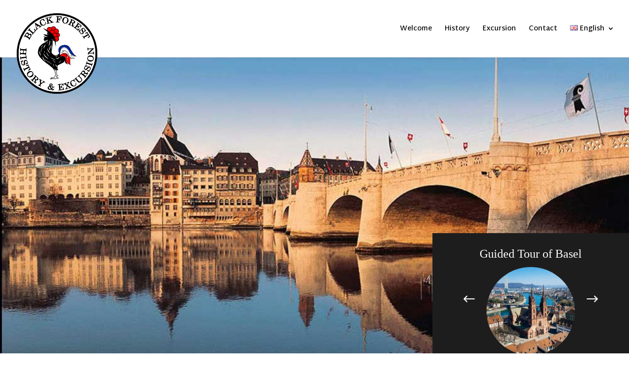

--- FILE ---
content_type: text/html; charset=UTF-8
request_url: https://blackforesthistory.de/en/stadtfuehrung-basel-en
body_size: 13127
content:
<!DOCTYPE html>
<html lang="en-GB">
<head>
	<meta charset="UTF-8" />
<meta http-equiv="X-UA-Compatible" content="IE=edge">
	<link rel="pingback" href="https://blackforesthistory.de/xmlrpc.php" />

	<script type="text/javascript">
		document.documentElement.className = 'js';
	</script>

	<script>var et_site_url='https://blackforesthistory.de';var et_post_id='266402';function et_core_page_resource_fallback(a,b){"undefined"===typeof b&&(b=a.sheet.cssRules&&0===a.sheet.cssRules.length);b&&(a.onerror=null,a.onload=null,a.href?a.href=et_site_url+"/?et_core_page_resource="+a.id+et_post_id:a.src&&(a.src=et_site_url+"/?et_core_page_resource="+a.id+et_post_id))}
</script><title>Stadtführung Basel EN | Black Forest</title>
<link rel='dns-prefetch' href='//cdn.jsdelivr.net' />
<link rel='dns-prefetch' href='//fonts.googleapis.com' />
<link rel='dns-prefetch' href='//s.w.org' />
<link rel="alternate" type="application/rss+xml" title="Black Forest &raquo; Feed" href="https://blackforesthistory.de/en/feed" />
<link rel="alternate" type="application/rss+xml" title="Black Forest &raquo; Comments Feed" href="https://blackforesthistory.de/en/comments/feed" />
		<script type="text/javascript">
			window._wpemojiSettings = {"baseUrl":"https:\/\/s.w.org\/images\/core\/emoji\/12.0.0-1\/72x72\/","ext":".png","svgUrl":"https:\/\/s.w.org\/images\/core\/emoji\/12.0.0-1\/svg\/","svgExt":".svg","source":{"concatemoji":"https:\/\/blackforesthistory.de\/wp-includes\/js\/wp-emoji-release.min.js?ver=5.2.23"}};
			!function(e,a,t){var n,r,o,i=a.createElement("canvas"),p=i.getContext&&i.getContext("2d");function s(e,t){var a=String.fromCharCode;p.clearRect(0,0,i.width,i.height),p.fillText(a.apply(this,e),0,0);e=i.toDataURL();return p.clearRect(0,0,i.width,i.height),p.fillText(a.apply(this,t),0,0),e===i.toDataURL()}function c(e){var t=a.createElement("script");t.src=e,t.defer=t.type="text/javascript",a.getElementsByTagName("head")[0].appendChild(t)}for(o=Array("flag","emoji"),t.supports={everything:!0,everythingExceptFlag:!0},r=0;r<o.length;r++)t.supports[o[r]]=function(e){if(!p||!p.fillText)return!1;switch(p.textBaseline="top",p.font="600 32px Arial",e){case"flag":return s([55356,56826,55356,56819],[55356,56826,8203,55356,56819])?!1:!s([55356,57332,56128,56423,56128,56418,56128,56421,56128,56430,56128,56423,56128,56447],[55356,57332,8203,56128,56423,8203,56128,56418,8203,56128,56421,8203,56128,56430,8203,56128,56423,8203,56128,56447]);case"emoji":return!s([55357,56424,55356,57342,8205,55358,56605,8205,55357,56424,55356,57340],[55357,56424,55356,57342,8203,55358,56605,8203,55357,56424,55356,57340])}return!1}(o[r]),t.supports.everything=t.supports.everything&&t.supports[o[r]],"flag"!==o[r]&&(t.supports.everythingExceptFlag=t.supports.everythingExceptFlag&&t.supports[o[r]]);t.supports.everythingExceptFlag=t.supports.everythingExceptFlag&&!t.supports.flag,t.DOMReady=!1,t.readyCallback=function(){t.DOMReady=!0},t.supports.everything||(n=function(){t.readyCallback()},a.addEventListener?(a.addEventListener("DOMContentLoaded",n,!1),e.addEventListener("load",n,!1)):(e.attachEvent("onload",n),a.attachEvent("onreadystatechange",function(){"complete"===a.readyState&&t.readyCallback()})),(n=t.source||{}).concatemoji?c(n.concatemoji):n.wpemoji&&n.twemoji&&(c(n.twemoji),c(n.wpemoji)))}(window,document,window._wpemojiSettings);
		</script>
		<meta content="Divi v.4.4.1" name="generator"/><style type="text/css">
img.wp-smiley,
img.emoji {
	display: inline !important;
	border: none !important;
	box-shadow: none !important;
	height: 1em !important;
	width: 1em !important;
	margin: 0 .07em !important;
	vertical-align: -0.1em !important;
	background: none !important;
	padding: 0 !important;
}
</style>
	<link rel='stylesheet' id='ddp-admin-css-vb-css'  href='https://blackforesthistory.de/wp-content/plugins/ddpro/css/ddp-admin-vb.css?ver=4.3.5' type='text/css' media='all' />
<link rel='stylesheet' id='wp-block-library-css'  href='https://blackforesthistory.de/wp-includes/css/dist/block-library/style.min.css?ver=5.2.23' type='text/css' media='all' />
<link rel='stylesheet' id='divi-fonts-css'  href='https://fonts.googleapis.com/css?family=Open+Sans:300italic,400italic,600italic,700italic,800italic,400,300,600,700,800&#038;subset=latin,latin-ext' type='text/css' media='all' />
<link rel='stylesheet' id='divi-style-css'  href='https://blackforesthistory.de/wp-content/plugins/divi-switch/includes/output/divi-style.css.php?ver=1729795841' type='text/css' media='all' />
<link rel='stylesheet' id='et-builder-googlefonts-cached-css'  href='https://fonts.googleapis.com/css?family=Martel+Sans%3A200%2C300%2Cregular%2C600%2C700%2C800%2C900%7CRoboto%3A100%2C100italic%2C300%2C300italic%2Cregular%2Citalic%2C500%2C500italic%2C700%2C700italic%2C900%2C900italic%7CPoppins%3A100%2C100italic%2C200%2C200italic%2C300%2C300italic%2Cregular%2Citalic%2C500%2C500italic%2C600%2C600italic%2C700%2C700italic%2C800%2C800italic%2C900%2C900italic&#038;ver=5.2.23#038;subset=latin,latin-ext' type='text/css' media='all' />
<link rel='stylesheet' id='dashicons-css'  href='https://blackforesthistory.de/wp-includes/css/dashicons.min.css?ver=5.2.23' type='text/css' media='all' />
<link rel='stylesheet' id='agsdcm-css'  href='https://blackforesthistory.de/wp-content/plugins/ds-divi-extras/css/divi.css?ver=1.0.6' type='text/css' media='all' />
<!--n2css--><script type='text/javascript' src='https://blackforesthistory.de/wp-includes/js/jquery/jquery.js?ver=1.12.4-wp'></script>
<script type='text/javascript' src='https://blackforesthistory.de/wp-includes/js/jquery/jquery-migrate.min.js?ver=1.4.1'></script>
<script type='text/javascript' src='https://blackforesthistory.de/wp-content/plugins/1and1-wordpress-assistant/js/cookies.js?ver=5.2.23'></script>
<script type='text/javascript' src='//cdn.jsdelivr.net/npm/es6-promise@4/dist/es6-promise.auto.min.js?ver=5.2.23'></script>
<script type='text/javascript'>
/* <![CDATA[ */
var et_core_api_spam_recaptcha = {"site_key":"","page_action":{"action":"stadtfuehrung_basel_en"}};
/* ]]> */
</script>
<script type='text/javascript' src='https://blackforesthistory.de/wp-content/themes/Divi/core/admin/js/recaptcha.js?ver=5.2.23'></script>
<script type='text/javascript' src='https://blackforesthistory.de/wp-content/plugins/divi-switch/includes/output/script.js?ver=1729791713'></script>
<script type='text/javascript'>
/* <![CDATA[ */
var EXTRA = {"ajaxurl":"https:\/\/blackforesthistory.de\/wp-admin\/admin-ajax.php","blog_feed_nonce":"2bc08ab327"};
/* ]]> */
</script>
<script type='text/javascript' src='https://blackforesthistory.de/wp-content/plugins/ds-divi-extras/js/extra.js?ver=1.0.6'></script>
<script type='text/javascript' src='https://blackforesthistory.de/wp-content/plugins/ds-divi-extras/js/imagesloaded.js?ver=1.0.6'></script>
<link rel='https://api.w.org/' href='https://blackforesthistory.de/wp-json/' />
<link rel="EditURI" type="application/rsd+xml" title="RSD" href="https://blackforesthistory.de/xmlrpc.php?rsd" />
<link rel="wlwmanifest" type="application/wlwmanifest+xml" href="https://blackforesthistory.de/wp-includes/wlwmanifest.xml" /> 
<meta name="generator" content="WordPress 5.2.23" />
<link rel="canonical" href="https://blackforesthistory.de/en/stadtfuehrung-basel-en" />
<link rel='shortlink' href='https://blackforesthistory.de/?p=266402' />
<link rel="alternate" type="application/json+oembed" href="https://blackforesthistory.de/wp-json/oembed/1.0/embed?url=https%3A%2F%2Fblackforesthistory.de%2Fen%2Fstadtfuehrung-basel-en" />
<link rel="alternate" type="text/xml+oembed" href="https://blackforesthistory.de/wp-json/oembed/1.0/embed?url=https%3A%2F%2Fblackforesthistory.de%2Fen%2Fstadtfuehrung-basel-en&#038;format=xml" />
<style>
       body.wp-admin .et-fb-main-settings--load_layout .et-pb-options-tabs-links li.et-pb-new-module, body.wp-admin .et-fb-main-settings--load_layout div.et-pb-all-modules-tab{display:none !important;}
       body.wp-admin .et-fb-main-settings--load_layout div.et-pb-all-modules-tab {opacity: 0 !important;}
       .et-fb-main-settings--load_layout li.et-fb-settings-options_tab_modules_all {display:none !important;}
      </style><script>jQuery(document).ready(function($) {
        $(document).on('mouseup', '.et-pb-layout-buttons-load', function() {
            $('div.et-pb-all-modules-tab').attr('style', 'display:none !important; opacity: 0;');
                   setTimeout(function() {
                    var tabbar = $('.et-pb-saved-modules-switcher');
                        if (tabbar.length) {
                            $('li.et-pb-new-module').remove();
                            setInterval(function(){
                                if(!$('li[data-open_tab=et-pb-existing_pages-tab]').hasClass('et-pb-options-tabs-links-active')) {
                                    $('li[data-open_tab=et-pb-saved-modules-tab] a').click();

                                    setTimeout(function() {
                                   $('div.et-pb-all-modules-tab').attr('style', 'display:block !important; opacity: 1 !important;');
                                    }, 200);
                                }
                            }, 2000);

                        }

                    }, 200);

    });
    setInterval(function(){
      var tabbar_vb = $('.et-fb-main-settings--load_layout .et-fb-settings-tabs-nav');
                    if (tabbar_vb.length) {

                                if(!$('li.et-fb-settings-options_tab_existing_pages').hasClass('et-fb-settings-tabs-nav-item--active')) {
                                    $('li.et-fb-settings-options_tab_modules_library').addClass('et-fb-settings-tabs-nav-item--active');
                                   $('li.et-fb-settings-options_tab_modules_library a')[0].click();
                                  $(this).parents('#et-fb-settings-column').addClass('et-fb-modal-settings--modules_library').removeClass('et-fb-modal-settings--modules_all ');
                                   // $('div.et-pb-all-modules-tab').show();
                                }

                    }
         }, 500);
 }); </script><link rel="alternate" href="https://blackforesthistory.de/stadtfuehrung-basel" hreflang="de" />
<link rel="alternate" href="https://blackforesthistory.de/fr/stadtfuehrung-basel-fr" hreflang="fr" />
<link rel="alternate" href="https://blackforesthistory.de/it/stadtfuehrung-basel-it" hreflang="it" />
<link rel="alternate" href="https://blackforesthistory.de/en/stadtfuehrung-basel-en" hreflang="en" />
<link rel="alternate" href="https://blackforesthistory.de/es/stadtfuehrung-basel-es" hreflang="es" />
<meta name="viewport" content="width=device-width, initial-scale=1.0, maximum-scale=1.0, user-scalable=0" /><link rel="shortcut icon" href="" /><link rel="stylesheet" id="et-core-unified-266402-cached-inline-styles" href="https://blackforesthistory.de/wp-content/et-cache/266402/et-core-unified-266402-17643629514235.min.css" onerror="et_core_page_resource_fallback(this, true)" onload="et_core_page_resource_fallback(this)" /></head>
<body class="page-template-default page page-id-266402 et_color_scheme_red et_pb_button_helper_class et_fullwidth_nav et_fixed_nav et_show_nav et_primary_nav_dropdown_animation_slide et_secondary_nav_dropdown_animation_fade et_header_style_left et_pb_footer_columns4 et_cover_background et_pb_gutter osx et_pb_gutters3 et_pb_pagebuilder_layout et_no_sidebar et_divi_theme et-db et_minified_js et_minified_css">
	<div id="page-container">

	
	
			<header id="main-header" data-height-onload="101">
			<div class="container clearfix et_menu_container">
							<div class="logo_container">
					<span class="logo_helper"></span>
					<a href="https://blackforesthistory.de/en/startseite-a1-english">
						<img src="https://blackforesthistory.de/wp-content/uploads/2019/09/logo-web.png" alt="Black Forest" id="logo" data-height-percentage="100" />
					</a>
				</div>
							<div id="et-top-navigation" data-height="101" data-fixed-height="63">
											<nav id="top-menu-nav">
						<ul id="top-menu" class="nav"><li id="menu-item-267886" class="menu-item menu-item-type-post_type menu-item-object-page menu-item-267886"><a href="https://blackforesthistory.de/en/startseite-eglisch-final">Welcome</a></li>
<li id="menu-item-267853" class="menu-item menu-item-type-post_type menu-item-object-page menu-item-267853"><a href="https://blackforesthistory.de/en/history-en">History</a></li>
<li id="menu-item-267854" class="menu-item menu-item-type-post_type menu-item-object-page menu-item-267854"><a href="https://blackforesthistory.de/en/excursion-en">Excursion</a></li>
<li id="menu-item-267855" class="menu-item menu-item-type-post_type menu-item-object-page menu-item-267855"><a href="https://blackforesthistory.de/en/kontakt-en">Contact</a></li>
<li id="menu-item-267851" class="pll-parent-menu-item menu-item menu-item-type-custom menu-item-object-custom current-menu-parent menu-item-has-children menu-item-267851"><a href="#pll_switcher"><img src="[data-uri]" title="English" alt="English" width="16" height="11" /><span style="margin-left:0.3em;">English</span></a>
<ul class="sub-menu">
	<li class="lang-item lang-item-16 lang-item-de lang-item-first menu-item menu-item-type-custom menu-item-object-custom menu-item-267851-de"><a href="https://blackforesthistory.de/stadtfuehrung-basel" hreflang="de-DE" lang="de-DE"><img src="[data-uri]" title="Deutsch" alt="Deutsch" width="16" height="11" /><span style="margin-left:0.3em;">Deutsch</span></a></li>
	<li class="lang-item lang-item-19 lang-item-fr menu-item menu-item-type-custom menu-item-object-custom menu-item-267851-fr"><a href="https://blackforesthistory.de/fr/stadtfuehrung-basel-fr" hreflang="fr-FR" lang="fr-FR"><img src="[data-uri]" title="Français" alt="Français" width="16" height="11" /><span style="margin-left:0.3em;">Français</span></a></li>
	<li class="lang-item lang-item-23 lang-item-it menu-item menu-item-type-custom menu-item-object-custom menu-item-267851-it"><a href="https://blackforesthistory.de/it/stadtfuehrung-basel-it" hreflang="it-IT" lang="it-IT"><img src="[data-uri]" title="Italiano" alt="Italiano" width="16" height="11" /><span style="margin-left:0.3em;">Italiano</span></a></li>
	<li class="lang-item lang-item-27 lang-item-en current-lang menu-item menu-item-type-custom menu-item-object-custom menu-item-267851-en"><a href="https://blackforesthistory.de/en/stadtfuehrung-basel-en" hreflang="en-GB" lang="en-GB"><img src="[data-uri]" title="English" alt="English" width="16" height="11" /><span style="margin-left:0.3em;">English</span></a></li>
	<li class="lang-item lang-item-31 lang-item-es menu-item menu-item-type-custom menu-item-object-custom menu-item-267851-es"><a href="https://blackforesthistory.de/es/stadtfuehrung-basel-es" hreflang="es-ES" lang="es-ES"><img src="[data-uri]" title="Español" alt="Español" width="16" height="11" /><span style="margin-left:0.3em;">Español</span></a></li>
</ul>
</li>
</ul>						</nav>
					
					
					
					
					<div id="et_mobile_nav_menu">
				<div class="mobile_nav closed">
					<span class="select_page">Select Page</span>
					<span class="mobile_menu_bar mobile_menu_bar_toggle"></span>
				</div>
			</div>				</div> <!-- #et-top-navigation -->
			</div> <!-- .container -->
			<div class="et_search_outer">
				<div class="container et_search_form_container">
					<form role="search" method="get" class="et-search-form" action="https://blackforesthistory.de/en/startseite-a1-english">
					<input type="search" class="et-search-field" placeholder="Search &hellip;" value="" name="s" title="Search for:" />					</form>
					<span class="et_close_search_field"></span>
				</div>
			</div>
		</header> <!-- #main-header -->
			<div id="et-main-area">
	
<div id="main-content">


			
				<article id="post-266402" class="post-266402 page type-page status-publish hentry">

				
					<div class="entry-content">
					<div id="et-boc" class="et-boc">
			
		<div class="et-l et-l--post">
			<div class="et_builder_inner_content et_pb_gutters3">
		<div class="et_pb_section et_pb_section_0 tina_the_girl_header et_section_regular" >
				
				
				
				
					<div class="et_pb_row et_pb_row_0">
				<div class="et_pb_column et_pb_column_4_4 et_pb_column_0  et_pb_css_mix_blend_mode_passthrough et-last-child">
				
				
				<div class="et_pb_module et_pb_slider et_pb_slider_0 big_slider et_pb_slider_fullwidth_off et_pb_slider_show_image">
				<div class="et_pb_slides">
					<div class="et_pb_slide et_pb_slide_0 et_pb_bg_layout_dark et_pb_slide_with_image et_pb_media_alignment_center et-pb-active-slide" data-slide-id="et_pb_slide_0">
				
				
				<div class="et_pb_container clearfix">
					<div class="et_pb_slider_container_inner">
						<div class="et_pb_slide_image"><img src="https://blackforesthistory.de/wp-content/uploads/2020/03/1-4.jpg" alt="" /></div>
						<div class="et_pb_slide_description">
							
							
						</div> <!-- .et_pb_slide_description -->
					</div>
				</div> <!-- .et_pb_container -->
				
			</div> <!-- .et_pb_slide -->
			<div class="et_pb_slide et_pb_slide_1 et_pb_bg_layout_dark et_pb_slide_with_image et_pb_media_alignment_center" data-slide-id="et_pb_slide_1">
				
				
				<div class="et_pb_container clearfix">
					<div class="et_pb_slider_container_inner">
						<div class="et_pb_slide_image"><img src="https://blackforesthistory.de/wp-content/uploads/2020/03/2-4.jpg" alt="" /></div>
						<div class="et_pb_slide_description">
							
							
						</div> <!-- .et_pb_slide_description -->
					</div>
				</div> <!-- .et_pb_container -->
				
			</div> <!-- .et_pb_slide -->
			<div class="et_pb_slide et_pb_slide_2 et_pb_bg_layout_dark et_pb_slide_with_image et_pb_media_alignment_center" data-slide-id="et_pb_slide_2">
				
				
				<div class="et_pb_container clearfix">
					<div class="et_pb_slider_container_inner">
						<div class="et_pb_slide_image"><img src="https://blackforesthistory.de/wp-content/uploads/2020/03/3-4.jpg" alt="" /></div>
						<div class="et_pb_slide_description">
							
							
						</div> <!-- .et_pb_slide_description -->
					</div>
				</div> <!-- .et_pb_container -->
				
			</div> <!-- .et_pb_slide -->
			
				</div> <!-- .et_pb_slides -->
				
			</div> <!-- .et_pb_slider -->
			<div class="et_pb_module et_pb_slider et_pb_slider_1 small_slider et_pb_slider_fullwidth_off et_pb_slider_no_pagination et_pb_slider_show_image">
				<div class="et_pb_slides">
					<div class="et_pb_slide et_pb_slide_3 et_pb_bg_layout_dark et_pb_slide_with_image et_pb_media_alignment_center et-pb-active-slide" data-slide-id="et_pb_slide_3">
				
				
				<div class="et_pb_container clearfix">
					<div class="et_pb_slider_container_inner">
						<div class="et_pb_slide_image"><img src="https://blackforesthistory.de/wp-content/uploads/2020/03/a-4.jpg" alt="" /></div>
						<div class="et_pb_slide_description">
							<h2 class="et_pb_slide_title">Lorem Ipsum</h2>
							
						</div> <!-- .et_pb_slide_description -->
					</div>
				</div> <!-- .et_pb_container -->
				
			</div> <!-- .et_pb_slide -->
			<div class="et_pb_slide et_pb_slide_4 et_pb_bg_layout_dark et_pb_slide_with_image et_pb_media_alignment_center" data-slide-id="et_pb_slide_4">
				
				
				<div class="et_pb_container clearfix">
					<div class="et_pb_slider_container_inner">
						<div class="et_pb_slide_image"><img src="https://blackforesthistory.de/wp-content/uploads/2020/03/b-4.jpg" alt="" /></div>
						<div class="et_pb_slide_description">
							<h2 class="et_pb_slide_title">Sed ut perspiciatis</h2>
							
						</div> <!-- .et_pb_slide_description -->
					</div>
				</div> <!-- .et_pb_container -->
				
			</div> <!-- .et_pb_slide -->
			<div class="et_pb_slide et_pb_slide_5 et_pb_bg_layout_dark et_pb_slide_with_image et_pb_media_alignment_center" data-slide-id="et_pb_slide_5">
				
				
				<div class="et_pb_container clearfix">
					<div class="et_pb_slider_container_inner">
						<div class="et_pb_slide_image"><img src="https://blackforesthistory.de/wp-content/uploads/2020/03/c-4.jpg" alt="" /></div>
						<div class="et_pb_slide_description">
							<h2 class="et_pb_slide_title">Dolor sit amet</h2>
							
						</div> <!-- .et_pb_slide_description -->
					</div>
				</div> <!-- .et_pb_container -->
				
			</div> <!-- .et_pb_slide -->
			
				</div> <!-- .et_pb_slides -->
				
			</div> <!-- .et_pb_slider -->
			
			</div> <!-- .et_pb_column -->
				
				
			</div> <!-- .et_pb_row -->
				
				
			</div> <!-- .et_pb_section --><div class="et_pb_section et_pb_section_1 et_section_regular" >
				
				
				
				
					<div class="et_pb_row et_pb_row_1 et_pb_equal_columns et_pb_gutters1">
				<div class="et_pb_column et_pb_column_3_4 et_pb_column_1  et_pb_css_mix_blend_mode_passthrough">
				
				
				<div class="et_pb_module et_pb_tabs et_pb_tabs_0 " >
				
				
				<ul class="et_pb_tabs_controls clearfix">
					<li class="et_pb_tab_0 et_pb_tab_active"><a href="#">Basel - Old Town Stories</a></li>
				</ul>
				<div class="et_pb_all_tabs">
					<div class="et_pb_tab et_pb_tab_0 clearfix et_pb_active_content">
				
				
				<div class="et_pb_tab_content">Basel – Old town stories</p>
<p>Basel is a town on the Rhine in the northwest of Switzerland near the frontiers to France and Germany. The town hall built in the 16th century with its facade made of red sandstone is regarded as the landmark of the medieval historic center around the market place. Basel’s gothic cathedral constructed in the 12th century offers a marvellous view onto the town. In the cathedral you can find the tomb of the Dutch erudite Erasmus who died in Basel in the 16th century. The university of Basel shelters some of his writings.<br />
This traditional tour familiarizes visitors as well as locals with Basel. We accompany you through the picturesque alleys of the historical old town, through snug places and past splendid edifices in an animated and colourful tour. </p>
<p>Length: Approx. 1.5 h</p>
<p>Meeting point: Meeting point and destination are agreed upon individually</p>
<p>Group price: From € 109.00 on </p>
<p>Maximum of 30 persons per group, respectively. Please kindly take into account that according to the directives of the town of Basel for groups superior to 30 persons, respectively, a second guide has to be employed. </div>
			</div> <!-- .et_pb_tab -->
				</div> <!-- .et_pb_all_tabs -->
			</div> <!-- .et_pb_tabs --><div class="et_pb_module et_pb_divider_0 et_pb_space et_pb_divider_hidden"><div class="et_pb_divider_internal"></div></div>
			</div> <!-- .et_pb_column --><div class="et_pb_column et_pb_column_1_4 et_pb_column_2  et_pb_css_mix_blend_mode_passthrough et-last-child">
				
				
				<div class="et_pb_button_module_wrapper et_pb_button_0_wrapper et_pb_button_alignment_center et_pb_module ">
				<a class="et_pb_button et_pb_custom_button_icon et_pb_button_0 et_animated et_pb_bg_layout_light" href="https://blackforesthistory.de/en/anmeldung-basel-fuehrung-en" data-icon="&#x24;">Your request</a>
			</div><div class="et_pb_with_border et_pb_module et_pb_gallery et_pb_gallery_0  et_pb_bg_layout_light et_pb_gallery_grid">
				<div class="et_pb_gallery_items et_post_gallery clearfix" data-per_page="5"><div class="et_pb_gallery_item et_pb_grid_item et_pb_bg_layout_light et_pb_gallery_item_0_0">
				<div class='et_pb_gallery_image landscape'>
					<a href="https://blackforesthistory.de/wp-content/uploads/2020/03/foto-basel-7.jpg" title="foto basel 7">
					<img src="https://blackforesthistory.de/wp-content/uploads/2020/03/foto-basel-7-400x284.jpg" srcset="https://blackforesthistory.de/wp-content/uploads/2020/03/foto-basel-7.jpg 479w, https://blackforesthistory.de/wp-content/uploads/2020/03/foto-basel-7-400x284.jpg 480w" sizes="(max-width:479px) 479px, 100vw" />
					<span class="et_overlay"></span>
				</a>
				</div></div><div class="et_pb_gallery_item et_pb_grid_item et_pb_bg_layout_light et_pb_gallery_item_0_1">
				<div class='et_pb_gallery_image landscape'>
					<a href="https://blackforesthistory.de/wp-content/uploads/2020/03/basel-foto-4.jpg" title="basel foto 4">
					<img src="https://blackforesthistory.de/wp-content/uploads/2020/03/basel-foto-4-400x284.jpg" srcset="https://blackforesthistory.de/wp-content/uploads/2020/03/basel-foto-4.jpg 479w, https://blackforesthistory.de/wp-content/uploads/2020/03/basel-foto-4-400x284.jpg 480w" sizes="(max-width:479px) 479px, 100vw" />
					<span class="et_overlay"></span>
				</a>
				</div></div><div class="et_pb_gallery_item et_pb_grid_item et_pb_bg_layout_light et_pb_gallery_item_0_2">
				<div class='et_pb_gallery_image landscape'>
					<a href="https://blackforesthistory.de/wp-content/uploads/2020/03/basel-foto-5.jpg" title="basel foto 5">
					<img src="https://blackforesthistory.de/wp-content/uploads/2020/03/basel-foto-5.jpg" srcset="https://blackforesthistory.de/wp-content/uploads/2020/03/basel-foto-5.jpg 479w, https://blackforesthistory.de/wp-content/uploads/2020/03/basel-foto-5.jpg 480w" sizes="(max-width:479px) 479px, 100vw" />
					<span class="et_overlay"></span>
				</a>
				</div></div><div class="et_pb_gallery_item et_pb_grid_item et_pb_bg_layout_light et_pb_gallery_item_0_3">
				<div class='et_pb_gallery_image landscape'>
					<a href="https://blackforesthistory.de/wp-content/uploads/2020/03/basel-foto-8.jpg" title="basel foto 8">
					<img src="https://blackforesthistory.de/wp-content/uploads/2020/03/basel-foto-8-400x284.jpg" srcset="https://blackforesthistory.de/wp-content/uploads/2020/03/basel-foto-8.jpg 479w, https://blackforesthistory.de/wp-content/uploads/2020/03/basel-foto-8-400x284.jpg 480w" sizes="(max-width:479px) 479px, 100vw" />
					<span class="et_overlay"></span>
				</a>
				</div></div><div class="et_pb_gallery_item et_pb_grid_item et_pb_bg_layout_light et_pb_gallery_item_0_4">
				<div class='et_pb_gallery_image landscape'>
					<a href="https://blackforesthistory.de/wp-content/uploads/2020/03/foto-basel-1.jpg" title="foto basel 1">
					<img src="https://blackforesthistory.de/wp-content/uploads/2020/03/foto-basel-1-400x284.jpg" srcset="https://blackforesthistory.de/wp-content/uploads/2020/03/foto-basel-1.jpg 479w, https://blackforesthistory.de/wp-content/uploads/2020/03/foto-basel-1-400x284.jpg 480w" sizes="(max-width:479px) 479px, 100vw" />
					<span class="et_overlay"></span>
				</a>
				</div></div><div class="et_pb_gallery_item et_pb_grid_item et_pb_bg_layout_light et_pb_gallery_item_0_5">
				<div class='et_pb_gallery_image landscape'>
					<a href="https://blackforesthistory.de/wp-content/uploads/2020/03/foto-basel-6.jpg" title="foto basel 6">
					<img src="https://blackforesthistory.de/wp-content/uploads/2020/03/foto-basel-6-400x284.jpg" srcset="https://blackforesthistory.de/wp-content/uploads/2020/03/foto-basel-6.jpg 479w, https://blackforesthistory.de/wp-content/uploads/2020/03/foto-basel-6-400x284.jpg 480w" sizes="(max-width:479px) 479px, 100vw" />
					<span class="et_overlay"></span>
				</a>
				</div></div><div class="et_pb_gallery_item et_pb_grid_item et_pb_bg_layout_light et_pb_gallery_item_0_6">
				<div class='et_pb_gallery_image landscape'>
					<a href="https://blackforesthistory.de/wp-content/uploads/2020/03/basel-foto-3.jpg" title="basel foto 3">
					<img src="https://blackforesthistory.de/wp-content/uploads/2020/03/basel-foto-3-400x284.jpg" srcset="https://blackforesthistory.de/wp-content/uploads/2020/03/basel-foto-3.jpg 479w, https://blackforesthistory.de/wp-content/uploads/2020/03/basel-foto-3-400x284.jpg 480w" sizes="(max-width:479px) 479px, 100vw" />
					<span class="et_overlay"></span>
				</a>
				</div></div></div><!-- .et_pb_gallery_items --></div><!-- .et_pb_gallery -->
			</div> <!-- .et_pb_column -->
				
				
			</div> <!-- .et_pb_row --><div class="et_pb_row et_pb_row_2 et_pb_equal_columns et_pb_gutters1">
				<div class="et_pb_column et_pb_column_1_2 et_pb_column_3  et_pb_css_mix_blend_mode_passthrough">
				
				
				<div class="et_pb_module et_pb_text et_pb_text_0 et_animated  et_pb_text_align_center et_pb_bg_layout_dark">
				
				
				<div class="et_pb_text_inner"><h4><span><b>Über mich</b></span></h4></div>
			</div> <!-- .et_pb_text --><div class="et_pb_module et_pb_divider et_pb_divider_1 et_animated et_pb_divider_position_center et_pb_space"><div class="et_pb_divider_internal"></div></div><div class="et_pb_module et_pb_text et_pb_text_1 et_animated  et_pb_text_align_center et_pb_bg_layout_light">
				
				
				<div class="et_pb_text_inner"><p>&nbsp;</p>
<p><b>Cèdric Paluch</b> geb.1970 in Frankreich , Amiens – Region Picardie</p>
<p>Seit 1989 in Freiburg / Schwarzwald wohnhaft und tätig</p>
<p><span><b>Ich biete</b></span>: Stadt- und Erlebnisführungen in <b><i>Freiburg / Basel/Colmar/Strasbourg/Baden-Baden</i></b></p>
<p><span><b>Profession</b></span><b>:</b> Executive Manager von <b>Black Forest History &amp; Excursion</b></p>
<p><b><i>Gästeführer / Museumsführer / Outdoor-Guide</i></b></p>
<p><span><b>Sprachen:</b></span><b><span class="Apple-converted-space"> </span></b>Deutsch, Französisch, Englisch, Italienisch, Spanisch</p>
<p>&nbsp;</p>
<p><b><i>Dieser traditionelle Rundgang bringt diese Stadt<span class="Apple-converted-space">  </span>sowohl Besuchern als auch Einheimischen näher. Ich begleite Sie durch die malerischen Gassen der historischen Altstadt, über lauschige Plätze, vorbei an prächtigen Bauwerken. Lebendig und anschaulich vermittle ich Ihnen, was die Stadt einst prägte und was ihren heutigen Charakter ausmacht.<span class="Apple-converted-space"> </span></i></b></p>
<p><b><i> </i></b></p>
<p><b><i>Ich würde mich sehr freuen Sie  begrüßen zu dürfen!… und Ihnen im Rahmen einer Stadt- oder Erlebnisführung Einblicke in diese Stadtgeschichte zu geben.</i></b></p>
<p><b><i></i></b></p>
<p><b><i>Die angebotenen Stadtführungen sind keine „trockenen“ mit Jahreszahlen vollgepackten Führungen, sondern lebendige Führungen mit Anekdoten aus früheren Zeiten gepaart mit wesentlichen Informationen , unterhaltsam vermittelt.</i></b></p></div>
			</div> <!-- .et_pb_text -->
			</div> <!-- .et_pb_column --><div class="et_pb_column et_pb_column_1_2 et_pb_column_4  et_pb_css_mix_blend_mode_passthrough et-last-child">
				
				
				<div class="et_pb_module et_pb_image et_pb_image_0">
				
				
				<span class="et_pb_image_wrap "><img src="https://blackforesthistory.de/wp-content/uploads/2020/03/ueber-mich.jpg" alt="" title="" /></span>
			</div><div class="et_pb_module et_pb_image et_pb_image_1">
				
				
				<span class="et_pb_image_wrap "><img src="https://blackforesthistory.de/wp-content/uploads/2020/03/zertifikat.jpg" alt="" title="" /></span>
			</div>
			</div> <!-- .et_pb_column -->
				
				
			</div> <!-- .et_pb_row -->
				
				
			</div> <!-- .et_pb_section -->		</div><!-- .et_builder_inner_content -->
	</div><!-- .et-l -->
	
			
		</div><!-- #et-boc -->
							</div> <!-- .entry-content -->

				
				</article> <!-- .et_pb_post -->

			

</div> <!-- #main-content -->


			<footer id="main-footer">
				

		
				<div id="footer-bottom">
					<div class="container clearfix">
				<ul class="et-social-icons">

	<li class="et-social-icon et-social-facebook">
		<a href="#" class="icon">
			<span>Facebook</span>
		</a>
	</li>
	<li class="et-social-icon et-social-twitter">
		<a href="#" class="icon">
			<span>Twitter</span>
		</a>
	</li>
	<li class="et-social-icon et-social-google-plus">
		<a href="#" class="icon">
			<span>Google</span>
		</a>
	</li>
	<li class="et-social-icon et-social-instagram">
		<a href="#" class="icon">
			<span>Instagram</span>
		</a>
	</li>
	<li class="et-social-icon et-social-rss">
		<a href="https://blackforesthistory.de/en/feed" class="icon">
			<span>RSS</span>
		</a>
	</li>

</ul><div id="footer-info"><a href="https://blackforesthistory.de/impressum-und-haftungsausschluss">Impressum &amp; Haftungsausschluss</a></div>					</div>	<!-- .container -->
				</div>
			</footer> <!-- #main-footer -->
		</div> <!-- #et-main-area -->


	</div> <!-- #page-container -->

	<style>li.ddp-fa-icon, li.ddp-fa-icon:before, body div.ddp-search-added .ddp-icon-tabs span.ddp-icon-tab-fa {display: none !important;}</style><style>li.ddp-md-icon, li.ddp-md-icon:before, body div.ddp-search-added .ddp-icon-tabs span.ddp-icon-tab-md {display: none !important;}</style>

<div id="ds-mega-menu-items" style="display:none;">

</div>
<script>
jQuery(document).ready(function($){
    $(".ds-mega-menu-item").each(function(){
        $id = $(this).attr("data-menuitem");
        $("#menu-item-"+ $id).addClass("mega-menu menu-item-has-children");
        $("<ul class='sub-menu ds-mega-menu ds-mega-menu"+ $id +"' style='max-height: 80vh; overflowX: scroll; padding: 0; border-top: 0;'><li><div></div></li></ul>").appendTo("#menu-item-"+ $id);
        $(this).prependTo(".ds-mega-menu"+ $id +" li div");
    });
});
</script>
	<script type="text/javascript">
				var et_animation_data = [{"class":"et_pb_button_0","style":"fade","repeat":"once","duration":"1000ms","delay":"0ms","intensity":"50%","starting_opacity":"0%","speed_curve":"ease-in-out"},{"class":"et_pb_text_0","style":"fade","repeat":"once","duration":"1000ms","delay":"0ms","intensity":"50%","starting_opacity":"0%","speed_curve":"ease-in-out"},{"class":"et_pb_divider_1","style":"slideTop","repeat":"once","duration":"1000ms","delay":"0ms","intensity":"10%","starting_opacity":"100%","speed_curve":"ease-in-out"},{"class":"et_pb_text_1","style":"fade","repeat":"once","duration":"1000ms","delay":"0ms","intensity":"50%","starting_opacity":"0%","speed_curve":"ease-in-out"}];
			</script>
	<link rel='stylesheet' id='ddp-fancybox-css-css'  href='https://blackforesthistory.de/wp-content/plugins/ddpro/include/fancybox/jquery.fancybox.css?ver=5.2.23' type='text/css' media='all' />
<link rel='stylesheet' id='ddp-falkor-headers-css'  href='https://blackforesthistory.de/wp-content/plugins/ddpro/include/falkor/css/falkor-headers.css?ver=5.2.23' type='text/css' media='all' />
<link rel='stylesheet' id='ddp-mermaid-buttons-css'  href='https://blackforesthistory.de/wp-content/plugins/ddpro/include/mermaid/css/mermaid_16_buttons_with_hover_effects_kit.css?ver=5.2.23' type='text/css' media='all' />
<link rel='stylesheet' id='ddp-tina-header-the-girl-css'  href='https://blackforesthistory.de/wp-content/plugins/ddpro/include/tina/css/home1/tina-header-the-girl.css?ver=5.2.23' type='text/css' media='all' />
<link rel='stylesheet' id='ddp-diana-pop-up-css-css'  href='https://blackforesthistory.de/wp-content/plugins/ddpro/include/diana/css/diana-overlays-popups.css?ver=5.2.23' type='text/css' media='all' />
<link rel='stylesheet' id='ddp-diana-pop-up6-css-css'  href='https://blackforesthistory.de/wp-content/plugins/ddpro/include/diana/css/diana-overlays-popups6.css?ver=5.2.23' type='text/css' media='all' />
<link rel='stylesheet' id='ddp-diana-pop-up8-css-css'  href='https://blackforesthistory.de/wp-content/plugins/ddpro/include/diana/css/diana-overlays-popups8.css?ver=5.2.23' type='text/css' media='all' />
<link rel='stylesheet' id='ddp-diana-pop-up7-css-css'  href='https://blackforesthistory.de/wp-content/plugins/ddpro/include/diana/css/diana-overlays-popups7.css?ver=5.2.23' type='text/css' media='all' />
<link rel='stylesheet' id='ddp-diana-pop-up5-css-css'  href='https://blackforesthistory.de/wp-content/plugins/ddpro/include/diana/css/diana-overlays-popups5.css?ver=5.2.23' type='text/css' media='all' />
<link rel='stylesheet' id='ddp-diana-pop-up4-css-css'  href='https://blackforesthistory.de/wp-content/plugins/ddpro/include/diana/css/diana-overlays-popups4.css?ver=5.2.23' type='text/css' media='all' />
<link rel='stylesheet' id='ddp-diana-pop-up3-css-css'  href='https://blackforesthistory.de/wp-content/plugins/ddpro/include/diana/css/diana-overlays-popups3.css?ver=5.2.23' type='text/css' media='all' />
<link rel='stylesheet' id='ddp-diana-pop-up2-css-css'  href='https://blackforesthistory.de/wp-content/plugins/ddpro/include/diana/css/diana-overlays-popups2.css?ver=5.2.23' type='text/css' media='all' />
<script type='text/javascript' src='https://blackforesthistory.de/wp-content/plugins/ddpro/js/clipboard.min.js?ver=4.3.3'></script>
<script type='text/javascript' src='https://blackforesthistory.de/wp-content/plugins/ddpro/js/jquery.alphanum.js?ver=4.3.3'></script>
<script type='text/javascript'>
/* <![CDATA[ */
var ddp_wl_options_for_js = {"ddp_wl_pn_for_js":"Klicksy Pro","ddp_wl_i_for_js":"https:\/\/blackforesthistory.de\/wp-content\/plugins\/ddpro\/\/include\/ddp-icon.png","ddp_ajax_url":"https:\/\/blackforesthistory.de\/wp-admin\/admin-ajax.php","ddp_plugin_setting_tab_position":"on","ddp_status":"enabled"};
/* ]]> */
</script>
<script type='text/javascript' src='https://blackforesthistory.de/wp-content/plugins/ddpro/js/ddp-admin.js?ver=4.3.3'></script>
<script type='text/javascript'>
/* <![CDATA[ */
var DIVI = {"item_count":"%d Item","items_count":"%d Items"};
var et_shortcodes_strings = {"previous":"Previous","next":"Next"};
var et_pb_custom = {"ajaxurl":"https:\/\/blackforesthistory.de\/wp-admin\/admin-ajax.php","images_uri":"https:\/\/blackforesthistory.de\/wp-content\/themes\/Divi\/images","builder_images_uri":"https:\/\/blackforesthistory.de\/wp-content\/themes\/Divi\/includes\/builder\/images","et_frontend_nonce":"8ab95565ad","subscription_failed":"Please, check the fields below to make sure you entered the correct information.","et_ab_log_nonce":"b8c5117f04","fill_message":"Please, fill in the following fields:","contact_error_message":"Please, fix the following errors:","invalid":"Invalid email","captcha":"Captcha","prev":"Prev","previous":"Previous","next":"Next","wrong_captcha":"You entered the wrong number in captcha.","wrong_checkbox":"Checkbox","ignore_waypoints":"no","is_divi_theme_used":"1","widget_search_selector":".widget_search","ab_tests":[],"is_ab_testing_active":"","page_id":"266402","unique_test_id":"","ab_bounce_rate":"5","is_cache_plugin_active":"no","is_shortcode_tracking":"","tinymce_uri":""}; var et_frontend_scripts = {"builderCssContainerPrefix":"#et-boc","builderCssLayoutPrefix":"#et-boc .et-l"};
var et_pb_box_shadow_elements = [];
var et_pb_motion_elements = {"desktop":[],"tablet":[],"phone":[]};
/* ]]> */
</script>
<script type='text/javascript' src='https://blackforesthistory.de/wp-content/themes/Divi/js/custom.unified.js?ver=4.4.1'></script>
<script type='text/javascript' src='https://blackforesthistory.de/wp-content/themes/Divi/core/admin/js/common.js?ver=4.4.1'></script>
<script type='text/javascript' src='https://blackforesthistory.de/wp-includes/js/wp-embed.min.js?ver=5.2.23'></script>
<script type='text/javascript' src='https://blackforesthistory.de/wp-content/plugins/ddpro/include/fancybox/jquery.fancybox.js?ver=5.2.23'></script>
<script type='text/javascript' src='https://blackforesthistory.de/wp-content/plugins/ddpro/include/fancybox/jquery.fancybox.pack.js?ver=5.2.23'></script>
<script type='text/javascript' src='https://blackforesthistory.de/wp-content/plugins/ddpro/include/falkor/js/falkor_divi.js?ver=5.2.23'></script>
<script type='text/javascript' src='https://blackforesthistory.de/wp-content/plugins/ddpro/include/mermaid/js/mermaid_divi.js?ver=5.2.23'></script>
<script type='text/javascript' src='https://blackforesthistory.de/wp-content/plugins/ddpro/include/tina/js/home1/tinaHeaderTheGirl.js?ver=5.2.23'></script>
<script type='text/javascript' src='https://blackforesthistory.de/wp-content/plugins/ddpro/include/diana/js/diana-jquery.cookie.js?ver=5.2.23'></script>
<script type='text/javascript'>
/* <![CDATA[ */
var ddp_php_vars = {"ddp_pop_template":"disabled","ddp_pop_show_load":"","ddp_pop_delay":"","ddp_pop_show_leave":"","ddp_pop_show_scroll":"","ddp_pop_scroll_per":"20","ddp_sticky_delay":"0","ddp_sticky_cookie_days":"120","ddp_sticky_show_leave":"","ddp_sticky_bar_position":"","ddp_sticky_show_scroll":"","ddp_sticky_bar_scroll_per":""};
/* ]]> */
</script>
<script type='text/javascript' src='https://blackforesthistory.de/wp-content/plugins/ddpro/include/diana/js/dianaPopups.js?ver=5.2.23'></script>
</body>
</html>


--- FILE ---
content_type: text/css
request_url: https://blackforesthistory.de/wp-content/et-cache/266402/et-core-unified-266402-17643629514235.min.css
body_size: 2799
content:
a{color:#ff0000}.nav li ul{border-color:#ff0000}.et_header_style_centered .mobile_nav .select_page,.et_header_style_split .mobile_nav .select_page,.et_nav_text_color_light #top-menu>li>a,.et_nav_text_color_dark #top-menu>li>a,#top-menu a,.et_mobile_menu li a,.et_nav_text_color_light .et_mobile_menu li a,.et_nav_text_color_dark .et_mobile_menu li a,#et_search_icon:before,.et_search_form_container input,span.et_close_search_field:after,#et-top-navigation .et-cart-info{color:#000000}.et_search_form_container input::-moz-placeholder{color:#000000}.et_search_form_container input::-webkit-input-placeholder{color:#000000}.et_search_form_container input:-ms-input-placeholder{color:#000000}#main-header .nav li ul a{color:#002294}#top-menu li.current-menu-ancestor>a,#top-menu li.current-menu-item>a,.et_color_scheme_red #top-menu li.current-menu-ancestor>a,.et_color_scheme_red #top-menu li.current-menu-item>a,.et_color_scheme_pink #top-menu li.current-menu-ancestor>a,.et_color_scheme_pink #top-menu li.current-menu-item>a,.et_color_scheme_orange #top-menu li.current-menu-ancestor>a,.et_color_scheme_orange #top-menu li.current-menu-item>a,.et_color_scheme_green #top-menu li.current-menu-ancestor>a,.et_color_scheme_green #top-menu li.current-menu-item>a{color:#160000}#footer-widgets .footer-widget a,#footer-widgets .footer-widget li a,#footer-widgets .footer-widget li a:hover{color:#ffffff}.footer-widget{color:#ffffff}#footer-bottom{background-color:#e02b20}#footer-info,#footer-info a{color:#ffffff}#footer-bottom .et-social-icon a{color:#ffffff}.et_slide_in_menu_container,.et_slide_in_menu_container .et-search-field{letter-spacing:px}.et_slide_in_menu_container .et-search-field::-moz-placeholder{letter-spacing:px}.et_slide_in_menu_container .et-search-field::-webkit-input-placeholder{letter-spacing:px}.et_slide_in_menu_container .et-search-field:-ms-input-placeholder{letter-spacing:px}@media only screen and (min-width:981px){.et_header_style_left #et-top-navigation,.et_header_style_split #et-top-navigation{padding:51px 0 0 0}.et_header_style_left #et-top-navigation nav>ul>li>a,.et_header_style_split #et-top-navigation nav>ul>li>a{padding-bottom:51px}.et_header_style_split .centered-inline-logo-wrap{width:101px;margin:-101px 0}.et_header_style_split .centered-inline-logo-wrap #logo{max-height:101px}.et_pb_svg_logo.et_header_style_split .centered-inline-logo-wrap #logo{height:101px}.et_header_style_centered #top-menu>li>a{padding-bottom:18px}.et_header_style_slide #et-top-navigation,.et_header_style_fullscreen #et-top-navigation{padding:42px 0 42px 0!important}.et_header_style_centered #main-header .logo_container{height:101px}#logo{max-height:100%}.et_pb_svg_logo #logo{height:100%}.et_header_style_left .et-fixed-header #et-top-navigation,.et_header_style_split .et-fixed-header #et-top-navigation{padding:32px 0 0 0}.et_header_style_left .et-fixed-header #et-top-navigation nav>ul>li>a,.et_header_style_split .et-fixed-header #et-top-navigation nav>ul>li>a{padding-bottom:32px}.et_header_style_centered header#main-header.et-fixed-header .logo_container{height:63px}.et_header_style_split #main-header.et-fixed-header .centered-inline-logo-wrap{width:63px;margin:-63px 0}.et_header_style_split .et-fixed-header .centered-inline-logo-wrap #logo{max-height:63px}.et_pb_svg_logo.et_header_style_split .et-fixed-header .centered-inline-logo-wrap #logo{height:63px}.et_header_style_slide .et-fixed-header #et-top-navigation,.et_header_style_fullscreen .et-fixed-header #et-top-navigation{padding:23px 0 23px 0!important}.et-fixed-header #top-menu a,.et-fixed-header #et_search_icon:before,.et-fixed-header #et_top_search .et-search-form input,.et-fixed-header .et_search_form_container input,.et-fixed-header .et_close_search_field:after,.et-fixed-header #et-top-navigation .et-cart-info{color:#000000!important}.et-fixed-header .et_search_form_container input::-moz-placeholder{color:#000000!important}.et-fixed-header .et_search_form_container input::-webkit-input-placeholder{color:#000000!important}.et-fixed-header .et_search_form_container input:-ms-input-placeholder{color:#000000!important}.et-fixed-header #top-menu li.current-menu-ancestor>a,.et-fixed-header #top-menu li.current-menu-item>a{color:#160000!important}}@media only screen and (min-width:1350px){.et_pb_row{padding:27px 0}.et_pb_section{padding:54px 0}.single.et_pb_pagebuilder_layout.et_full_width_page .et_post_meta_wrapper{padding-top:81px}.et_pb_fullwidth_section{padding:0}}	#main-header,#et-top-navigation{font-family:'Martel Sans',Helvetica,Arial,Lucida,sans-serif}img#logo{max-height:140%}img#logo{margin-top:27px}.et-fixed-header img#logo{margin-top:17px}#footer-info{float:none;margin-left:auto;margin-right:auto;text-align:center}.et_pb_section_0.et_pb_section{padding-top:0px;padding-bottom:0px}.et_pb_section_1.et_pb_section{padding-top:0px;padding-bottom:0px}.et_pb_row_2.et_pb_row{padding-top:0px!important;padding-bottom:0px!important;padding-top:0px;padding-bottom:0px}.et_pb_row_0.et_pb_row{padding-top:0px!important;padding-bottom:0px!important;padding-top:0px;padding-bottom:0px}.et_pb_row_0,body #page-container .et-db #et-boc .et-l .et_pb_row_0.et_pb_row,body.et_pb_pagebuilder_layout.single #page-container #et-boc .et-l .et_pb_row_0.et_pb_row,body.et_pb_pagebuilder_layout.single.et_full_width_page #page-container #et-boc .et-l .et_pb_row_0.et_pb_row{width:100%;max-width:100%}.et_pb_row_2,body #page-container .et-db #et-boc .et-l .et_pb_row_2.et_pb_row,body.et_pb_pagebuilder_layout.single #page-container #et-boc .et-l .et_pb_row_2.et_pb_row,body.et_pb_pagebuilder_layout.single.et_full_width_page #page-container #et-boc .et-l .et_pb_row_2.et_pb_row{width:100%;max-width:100%}.et_pb_row_1,body #page-container .et-db #et-boc .et-l .et_pb_row_1.et_pb_row,body.et_pb_pagebuilder_layout.single #page-container #et-boc .et-l .et_pb_row_1.et_pb_row,body.et_pb_pagebuilder_layout.single.et_full_width_page #page-container #et-boc .et-l .et_pb_row_1.et_pb_row{width:100%;max-width:100%}.et_pb_slide_0{background-color:#7EBEC5}.et_pb_slide_1{background-color:#7EBEC5}.et_pb_slide_2{background-color:#7EBEC5}.et_pb_slider_0.et_pb_slider{overflow-x:hidden;overflow-y:hidden}.et_pb_slider_0{margin-bottom:0px!important}.et_pb_slider_0.et_pb_slider .et_pb_slide_description{padding:0!important;text-shadow:none!important;opacity:0!important;width:0!important;height:0!important;overflow:hidden}.et_pb_slider_1.et_pb_slider .et_pb_slide_description{padding:0!important;text-shadow:none!important;opacity:0!important;width:0!important;height:0!important;overflow:hidden}.et_pb_slider_0.et_pb_slider .et_pb_slide_description .et_pb_slide_title{font-weight:400!important}.et_pb_slider_0.et_pb_slider .et-pb-controllers{display:none!important}.et_pb_slider_0.et_pb_slider .et-pb-slider-arrows a{display:none!important}.et_pb_slider_0.et_pb_slider .et_pb_slide_image{margin-top:0!important;width:100%!important;position:relative!important;top:0!important;margin:0 auto;overflow:hidden}.et_pb_slide_3{background-color:#1e1d1d}.et_pb_slide_4{background-color:#1e1d1d}.et_pb_slide_5{background-color:#1e1d1d}.et_pb_slider[data-active-slide="et_pb_slide_3"] .et-pb-slider-arrows .et-pb-arrow-prev,.et_pb_slider[data-active-slide="et_pb_slide_3"] .et-pb-slider-arrows .et-pb-arrow-next{color:#000000}.et_pb_slider_1 .et-pb-slider-arrows .et-pb-arrow-prev,.et_pb_slider_1 .et-pb-slider-arrows .et-pb-arrow-next{color:#000000}.et_pb_slider[data-active-slide="et_pb_slide_4"] .et-pb-slider-arrows .et-pb-arrow-prev,.et_pb_slider[data-active-slide="et_pb_slide_4"] .et-pb-slider-arrows .et-pb-arrow-next{color:#000000}.et_pb_slider[data-active-slide="et_pb_slide_5"] .et-pb-slider-arrows .et-pb-arrow-prev,.et_pb_slider[data-active-slide="et_pb_slide_5"] .et-pb-slider-arrows .et-pb-arrow-next{color:#000000}.et_pb_slider[data-active-slide="et_pb_slide_5"] .et-pb-controllers a,.et_pb_slider[data-active-slide="et_pb_slide_5"] .et-pb-controllers .et-pb-active-control{background-color:rgba(222,199,155,0)}.et_pb_slider_1 .et-pb-controllers a,.et_pb_slider_1 .et-pb-controllers .et-pb-active-control{background-color:rgba(222,199,155,0)}.et_pb_slider[data-active-slide="et_pb_slide_4"] .et-pb-controllers a,.et_pb_slider[data-active-slide="et_pb_slide_4"] .et-pb-controllers .et-pb-active-control{background-color:rgba(222,199,155,0)}.et_pb_slider[data-active-slide="et_pb_slide_3"] .et-pb-controllers a,.et_pb_slider[data-active-slide="et_pb_slide_3"] .et-pb-controllers .et-pb-active-control{background-color:rgba(222,199,155,0)}.et_pb_slider_1.et_pb_slider .et_pb_slide_description .et_pb_slide_title{font-family:'Roboto',Helvetica,Arial,Lucida,sans-serif;font-size:16px!important;color:#1b1a1a!important;line-height:120%;font-weight:400!important}.et_pb_slider_1.et_pb_slider{overflow-x:hidden;overflow-y:hidden;background-color:#1e1d1d;padding:55px 20px 49px!important}.et_pb_slider_1 .et_pb_slide_description,.et_pb_slider_fullwidth_off.et_pb_slider_1 .et_pb_slide_description{padding-top:55px;padding-bottom:222px}.et_pb_slider_1{margin-top:0px!important;margin-bottom:0px!important;width:443px;z-index:15;position:absolute!important;bottom:0px;top:auto;right:0px;left:auto}.et_pb_slider_1.et_pb_slider:before{content:"Guided Tour of Basel";color:#fff;font-family:'Vidaloka',Georgia,"Times New Roman",serif;display:block;text-align:center;font-size:24px;line-height:100%;font-weight:500;margin-bottom:38px}.et_pb_slider_1.et_pb_slider .et-pb-controllers{position:static!important;margin-top:40px}.et_pb_slider_1.et_pb_slider .et_pb_slide_image{margin-top:0!important;width:100%!important;position:relative!important;top:0!important;max-width:180px;margin:0 auto;border-radius:50%;overflow:hidden;animation:none!important}.et_pb_row_1{background-color:#1e1d1d}.et_pb_tabs_0.et_pb_tabs .et_pb_tabs_controls li a{color:#ffffff!important}.et_pb_tabs_0.et_pb_tabs .et_pb_all_tabs .et_pb_tab{color:#ffffff!important}.et_pb_tabs_0.et_pb_tabs .et_pb_all_tabs{background-color:#000000}.et_pb_tabs_0.et_pb_tabs{border-color:#ffffff;margin-top:-100px!important}.et_pb_tabs_0 .et_pb_tabs_controls li{background-color:#000000}.et_pb_tabs_0 .et_pb_tabs_controls li.et_pb_tab_active{background-color:#e02b20}.et_pb_tabs_0.et_pb_tabs .et_pb_tabs_controls li.et_pb_tab_active a{color:#ffffff!important}.et_pb_divider_0{margin-bottom:70px!important}.et_pb_button_0_wrapper{margin-top:20px!important;margin-bottom:20px!important}body #page-container .et_pb_section .et_pb_button_0{color:#ffffff!important;border-width:8px!important;border-color:#e02b20;border-radius:0px;letter-spacing:2px;font-size:14px;font-family:'Poppins',Helvetica,Arial,Lucida,sans-serif!important;font-weight:600!important;text-transform:uppercase!important;background-color:#e02b20}body #page-container .et_pb_section .et_pb_button_0:hover:after{margin-left:.3em;left:auto;margin-left:.3em;opacity:1}body #page-container .et_pb_section .et_pb_button_0:after{line-height:inherit;font-size:inherit!important;margin-left:-1em;left:auto}.et_pb_button_0,.et_pb_button_0:after{transition:all 300ms ease 0ms}.et_pb_gallery_0.et_pb_gallery{background-color:#3f3f3f}.et_pb_gallery_0.et_pb_gallery .et_pb_gallery_image{border-radius:10px 10px 10px 10px;overflow:hidden;border-width:10px;border-color:rgba(0,0,0,0)}.et_pb_text_0 h2{font-family:'Poppins',Helvetica,Arial,Lucida,sans-serif;font-weight:600;font-size:36px;line-height:1.2em;text-align:center}.et_pb_text_0{margin-bottom:0px!important;max-width:550px}.et_pb_divider_1{max-width:50px}.et_pb_divider_1:before{border-top-color:#fdb467;border-top-width:3px}.et_pb_text_1.et_pb_text{color:rgba(255,255,255,0.7)!important}.et_pb_text_1 p{line-height:1.8em}.et_pb_text_1{font-family:'Poppins',Helvetica,Arial,Lucida,sans-serif;font-size:18px;line-height:1.8em;margin-top:25px!important;max-width:570px}.et_pb_image_0{text-align:left;margin-left:0}.et_pb_image_1{text-align:left;margin-left:0}.et_pb_slider .et_pb_slide_2{background-color:#7EBEC5}.et_pb_slider .et_pb_slide_1{background-color:#7EBEC5}.et_pb_slider .et_pb_slide_0{background-color:#7EBEC5}.et_pb_slider .et_pb_slide_5{background-color:#1e1d1d}.et_pb_slider .et_pb_slide_3{background-color:#1e1d1d}.et_pb_slider .et_pb_slide_4{background-color:#1e1d1d}.et_pb_column_1{background-color:#1e1d1d;padding-top:10%;padding-right:5%;padding-bottom:10%;padding-left:5%}.et_pb_column_2{background-color:#1e1d1d;border-radius:12px 12px 12px 12px;overflow:hidden;padding-top:20px;padding-right:20px;padding-bottom:20px}.et_pb_column_3{background-color:#1e1d1c;padding-top:10%;padding-right:5%;padding-bottom:10%;padding-left:5%}.et_pb_column_4{background-color:#282624;padding-top:10%;padding-right:5%;padding-bottom:10%;padding-left:5%}.et_pb_divider_1.et_pb_module{margin-left:auto!important;margin-right:auto!important}.et_pb_text_0.et_pb_module{margin-left:auto!important;margin-right:auto!important}.et_pb_text_1.et_pb_module{margin-left:auto!important;margin-right:auto!important}@media only screen and (max-width:980px){body #page-container .et_pb_section .et_pb_button_0:after{line-height:inherit;font-size:inherit!important;margin-left:-1em;left:auto;display:inline-block;opacity:0;content:attr(data-icon);font-family:"ETmodules"!important}body #page-container .et_pb_section .et_pb_button_0:before{display:none}body #page-container .et_pb_section .et_pb_button_0:hover:after{margin-left:.3em;left:auto;margin-left:.3em;opacity:1}.et_pb_image_0{margin-left:auto;margin-right:auto}.et_pb_image_1{margin-left:auto;margin-right:auto}}@media only screen and (max-width:767px){body #page-container .et_pb_section .et_pb_button_0:after{line-height:inherit;font-size:inherit!important;margin-left:-1em;left:auto;display:inline-block;opacity:0;content:attr(data-icon);font-family:"ETmodules"!important}body #page-container .et_pb_section .et_pb_button_0:before{display:none}body #page-container .et_pb_section .et_pb_button_0:hover:after{margin-left:.3em;left:auto;margin-left:.3em;opacity:1}.et_pb_image_0{margin-left:auto;margin-right:auto}.et_pb_image_1{margin-left:auto;margin-right:auto}}

--- FILE ---
content_type: text/css
request_url: https://blackforesthistory.de/wp-content/plugins/ddpro/include/mermaid/css/mermaid_16_buttons_with_hover_effects_kit.css?ver=5.2.23
body_size: 2576
content:
/*body .et_pb_button.et_hover_enabled:hover:after, */
/*body .et_pb_button.et_pb_hovered:hover:after {*/
/*transition: inherit !important;*/
/*}*/

.buttons .et_pb_button_module_wrapper {
    text-align: center !important
}

#page-container #main-content a.super_size_button:hover {
    background: #fff;
    color: #bdbdbd !important
}

#page-container #main-content a.super_size_button:after, #page-container #main-content a.super_size_button:before {
    content: '';
    display: block !important;
    position: absolute;
    top: 0;
    right: 0;
    height: 2px;
    width: 0;
    background: #bdbdbd;
    transition: .4s ease all;
    opacity: 1 !important
}

.button_large_size:after, .button_large_size:before {
    content: "";
    margin: 0;
    opacity: 1 !important;
    display: block !important
}

#page-container #main-content a.super_size_button:after {
    right: inherit;
    top: inherit;
    left: 0;
    bottom: 0
}

#page-container #main-content a.super_size_button:hover:after, #page-container #main-content a.super_size_button:hover:before {
    width: 100%;
    transition: .8s ease all !important;
}

.button_large_size:before {
    position: absolute;
    top: 1px;
    right: 1px;
    background: #fff;
    transition: .4s ease all;
    left: 1px;
    bottom: 1px;
    z-index: -1
}

.button_large_size:after {
    top: 0;
    right: 0;
    background: #242d2e;
    left: 0;
    bottom: 0;
    z-index: -2;

}

#page-container .button_large_size:after {
    -webkit-transition: all .3s ease-in-out !important;
    -moz-transition: all .3s ease-in-out !important;
    transition: all .3s !important;
}

.button_base_size:after, .button_round:after, .button_round:before {
    -webkit-transition: all .3s;
    -moz-transition: all .3s;
    -o-transition: all .3s;
    position: absolute
}

body:not(.safari) .button_large_size:hover:after {
    transform: rotate(90deg)
}

body.safari .button_large_size:after {
    width: 100% !important;
    margin: auto
}

body.safari .button_large_size:hover:after {
    width: 40% !important;
    margin: auto !important
}

.button_base_size:after {
    height: 100%;
    left: -35%;
    top: 0;
    transform-origin: top left;
    width: 0;
    background: #fff;
    content: '';
    z-index: -1;

    transform: skew(50deg)
}

#page-container .button_base_size:after {
    transition: all .3s !important;
}

.button_base_size:hover:after {
    width: 135%;
    opacity: 1 !important;
    transform: none
}

@media only screen and (max-width: 480px) {
    #page-container .et_pb_button_module_wrapper .button_M.et_pb_button {
        padding: 10px 20px !important
    }

    .button_base_size:hover:after {
        width: 145%
    }

    .button_base_size:after {
        left: -43% !important
    }
}

.button_small_size:after {
    background: #eee;
    content: "";
    height: 155px;
    left: -75px;
    opacity: .2;
    position: absolute;
    top: -50px;
    -webkit-transform: rotate(35deg);
    transform: rotate(35deg);
    -webkit-transition: all 550ms cubic-bezier(.19, 1, .22, 1);
    transition: all 550ms cubic-bezier(.19, 1, .22, 1);
    width: 50px;
    z-index: -10
}

.botton_circle:after, .button_small_size:hover:after {
    -webkit-transition: all 550ms cubic-bezier(.19, 1, .22, 1)
}

.button_small_size:hover:after {
    left: 120%;
    opacity: 1 !important;

}

#page-container .button_small_size:hover:after {
    transition: all 550ms cubic-bezier(.19, 1, .22, 1) !important;
}

#page-container #main-content a.default_button_module:hover {
    background: #fff;
    color: #bdbdbd !important
}

#page-container #main-content a.default_button_module:after, #page-container #main-content a.default_button_module:before {
    content: '';
    display: block !important;
    position: absolute;
    top: 0;
    right: 0;
    height: 2px;
    width: 0;
    background: #bdbdbd;
    transition: .4s ease all;
    opacity: 1 !important
}

#page-container #main-content a.default_button_module:after {
    right: inherit;
    top: inherit;
    left: 0;
    bottom: 0
}

#page-container #main-content a.default_button_module:hover:after, #page-container #main-content a.default_button_module:hover:before {
    width: 100%;
    transition: .8s ease all !important;
}

@media only screen and (max-width: 1390px) {
    #page-container #main-content a.default_button_module, #page-container #main-content a.super_size_button {
        letter-spacing: 2.4px !important
    }
}

#page-container #main-content .button_round:hover {
    border-color: transparent !important;
    color: #512da8 !important
}

.button_round:after, .button_round:before {
    content: '';
    display: block !important;
    border-style: solid;
    z-index: 5;
    border-radius: 5px;
    box-sizing: content-box;

}

#page-container .button_round:after{
    transition: all .3s !important;
}

.button_round:after {
    width: 100%;
    height: 0;
    border-width: 0;
    bottom: 0;
    left: 0;
    margin-left: 0 !important;
    display: block !important;
    box-shadow: inset -1px 0 0 #512da8, inset 1px 0 0 #512da8
}

.button_round:before {
    width: 0;
    height: 100%;
    border-width: 0;
    top: 0;
    right: 0;
    -webkit-transition-delay: 50ms;
    transition-delay: 50ms;
    box-shadow: inset 0 -1px 0 #512da8, inset 0 1px 0 #512da8
}

.button_round:hover:before {
    width: 100%
}

.button_round:hover:after {
    height: 100%
}

.button_round:hover:after, .button_round:hover:before {
    opacity: 1 !important
}

.button_square:after {
    height: 100%;
    right: 0;
    top: 0;
    transform: skew(50deg);
    transform-origin: top left;
    width: 0;
    background: #fff;
    content: '';
    position: absolute;
    z-index: -1;

}


#page-container .button_square:after {
    -webkit-transition: all .3s !important;
    -moz-transition: all .3s !important;
    -o-transition: all .3s !important;
    transition: all .3s !important;
}

.button_square:hover:after {
    width: 140%;
    opacity: 1 !important;
    transform: none !important
}

@media only screen and (max-width: 480px) {
    #page-container .et_pb_button_module_wrapper .button_M.et_pb_button {
        padding: 10px 20px !important
    }

    .button_square:hover:after {
        width: 150%
    }
}

.botton_circle:after {
    background: #eee;
    display: block !important;
    content: "";
    height: 155px;
    right: -75px;
    opacity: .2;
    position: absolute;
    top: -50px;
    -webkit-transform: rotate(35deg);
    transform: rotate(35deg);
    transition: all 550ms cubic-bezier(.19, 1, .22, 1);
    width: 50px;
    z-index: -10
}

.botton_circle:hover:after {
    right: 120%;
    opacity: 1 !important;

}

#page-container .botton_circle:hover:after {
    -webkit-transition: all 550ms cubic-bezier(.19, 1, .22, 1) !important;
    transition: all 550ms cubic-bezier(.19, 1, .22, 1) !important;
}


.button_color:after, .button_gradient_bg:after {

    content: "";
    display: block !important;
    background-color: #fff !important;
    margin: 0 !important
}

#page-container .button_color:after,
#page-container .button_gradient_bg:after {
    -webkit-transition: all .3s !important;
    -moz-transition: all .3s !important;
    -o-transition: all .3s !important;
}

.button_color:after {
    width: 100%;
    height: 100%;
    position: absolute;
    top: 0;
    left: 0;
    opacity: 1 !important;
    transform: scale(0);
    transition: all .3s;
    z-index: -1
}

.button_gradient_bg:after, .button_gradient_border:after, .solid_unique_button:before {
    position: absolute;
    top: 1px;
    right: 1px;
    left: 1px;
    bottom: 1px;
    z-index: -1
}

.button_color:hover:after {
    transform: scale(1)
}

.button_gradient_bg:after {
    opacity: 0 !important;
    transform: rotate(180deg) scale(2);
    transition: all .3s
}

.button_gradient_bg:hover:after {
    transform: none;
    opacity: 1 !important
}

.button_gradient_border:after {
    content: "";
    display: block !important;
    background-color: #fff !important;
    opacity: 1 !important;

    margin: 0 !important
}

#page-container .button_gradient_border:after {
    -webkit-transition: all .3s !important;
    -moz-transition: all .3s !important;
    -o-transition: all .3s !important;
    transition: all .3s !important;
}

.button_gradient_border:hover:after {
    transform: rotate(-180deg) scale(2);
    opacity: 0 !important
}

.solid_unique_button:after, .solid_unique_button:before {
    content: "";
    display: block !important;
    opacity: 1 !important;
    margin: 0
}

.solid_unique_button:before {
    background: #fff;
    transition: .4s ease all
}

.solid_unique_button:after {
    top: 0;
    right: 0;
    background: #242d2e;
    left: 0;
    bottom: 0;
    z-index: -2;

}

#page-container .solid_unique_button:after {
    -webkit-transition: all .3s ease-in-out !important;
    -moz-transition: all .3s ease-in-out !important;
    transition: all .3s !important;
}

body:not(.safari) .solid_unique_button:hover:after {
    transform: rotate(90deg)
}

body.safari .solid_unique_button:after {
    width: 100% !important;
    margin: auto
}

body.safari .solid_unique_button:hover:after {
    width: 40% !important;
    margin: auto !important
}

.button_unique_wrapper {
    display: table;
    margin: 0 auto;
    position: relative;
    z-index: 8
}

.button_unique:after, .button_unique:before, .button_unique_wrapper:after, .button_unique_wrapper:before {
    content: "";
    display: block !important;
    position: absolute;
    opacity: 1 !important;
    height: 100%;
    margin: auto !important;
    -webkit-transition: all .3s ease-in-out;
    -moz-transition: all .3s ease-in-out
}

.button_unique_wrapper:before {
    border-top: 1px solid #242d2e;
    top: 0;
    right: 0
}

.button_unique_wrapper:after {
    border-bottom: 1px solid #242d2e;
    bottom: 0;
    left: 0
}

.button_unique_wrapper:after, .button_unique_wrapper:before {
    z-index: 0;
    width: 30%;
    transition: all .3s;
    -webkit-transition-delay: 50ms;
    transition-delay: 50ms
}

.button_unique_wrapper:hover:before {
    right: 50%;
    transform: translate(50%, 0)
}

.button_unique_wrapper:hover:after {
    left: 50%;
    transform: translate(-50%, 0)
}

.button_unique:before {
    border-left: 1px solid #242d2e;
    border-top: 1px solid #242d2e;
    top: 0;
    left: 0
}

.button_unique:after {
    border-right: 1px solid #242d2e;
    border-bottom: 1px solid #242d2e;
    bottom: 0;
    right: 0
}

.button_unique:after, .button_unique:before {
    z-index: -1;
    width: 60%;
    transition: all .3s
}

#page-container .button_unique:after{
    transition: all .3s !important;
}

.button_unique:hover:after, .button_unique:hover:before {
    width: 0 !important;
    height: 0% !important;
    opacity: 0 !important
}

.button_unique {
    display: block !important;
}

.unique_left_and_right_borders:after, .unique_left_and_right_borders:before, .unique_top_and_bottom_borders:after, .unique_top_and_bottom_borders:before, .unique_with_borders:after, .unique_with_borders:before {
    content: "";
    display: block !important;
    position: absolute;
    opacity: 1 !important;
    z-index: -1;
    margin: auto !important
}

.unique_top_and_bottom_borders:before {
    box-shadow: inset 0 -1px 0 #242d2e, inset 0 1px 0 #242d2e
}

.unique_top_and_bottom_borders:after, .unique_top_and_bottom_borders:before {
    top: 0;
    right: 0;
    height: 100%;
    width: 100%;
    bottom: 0;
    -webkit-transition: all .3s ease-in-out;
    -moz-transition: all .3s ease-in-out;
    transition: all .3s
}

#page-container .unique_top_and_bottom_borders:after{
    -webkit-transition: all .3s ease-in-out !important;
    -moz-transition: all .3s ease-in-out !important;
    transition: all .3s !important;
}

.unique_top_and_bottom_borders:hover:before {
    height: 0 !important
}

#page-container .unique_top_and_bottom_borders:hover:after {
    height: 100% !important;
    transition-delay: .3s !important
}

.unique_top_and_bottom_borders:after {
    height: 0 !important;
    background-color: #242d2e
}

.unique_left_and_right_borders:before {
    box-shadow: inset -1px 0 0 #242d2e, inset 1px 0 0 #242d2e
}

.unique_left_and_right_borders:after, .unique_left_and_right_borders:before {
    top: 0;
    right: 0;
    width: 100%;
    height: 100%;
    left: 0;
    -webkit-transition: all .3s ease-in-out;
    -moz-transition: all .3s ease-in-out;
    transition: all .3s
}

#page-container .unique_left_and_right_borders:after{
    -webkit-transition: all .3s ease-in-out !important;
    -moz-transition: all .3s ease-in-out !important;
    transition: all .3s !important;
}

.unique_left_and_right_borders:hover:before {
    width: 0 !important
}

#page-container .unique_left_and_right_borders:hover:after {
    width: 100% !important;
    transition-delay: .3s !important
}

.unique_left_and_right_borders:after {
    width: 0 !important;
    background-color: #242d2e
}

.unique_with_borders:before {
    border-left: 1px solid #242d2e;
    border-bottom: 1px solid #242d2e;
    bottom: 0;
    left: 0
}

.unique_with_borders:after {
    border-right: 1px solid #242d2e;
    border-top: 1px solid #242d2e;
    top: 0;
    right: 0
}

.unique_with_borders:after, .unique_with_borders:before {
    width: 50%;
    height: 50%;
    -webkit-transition: all .3s ease-in-out;
    -moz-transition: all .3s ease-in-out;
    transition: all .3s
}

#page-container .unique_with_borders:after{
    -webkit-transition: all .3s ease-in-out !important;
    -moz-transition: all .3s ease-in-out !important;
    transition: all .3s !important;
}

.unique_with_borders:hover:after, .unique_with_borders:hover:before {
    width: 100% !important;
    height: 100% !important
}

@media only screen and (max-width: 980px) {
    #page-container .buttons .et_pb_button_module_wrapper .button_M.et_pb_button {
        padding: 10px 18px !important
    }
}

@media only screen and (max-width: 767px) {
    #page-container #main-content a.unique_with_borders,
    #page-container #main-content a.unique_left_and_right_borders,
    #page-container #main-content a.unique_top_and_bottom_borders,
    #page-container #main-content a.button_unique,
    #page-container #main-content a.solid_unique_button,
    #page-container #main-content a.button_gradient_border,
    #page-container #main-content a.button_gradient_bg,
    #page-container #main-content a.button_color,
    #page-container #main-content a.botton_circle,
    #page-container #main-content a.button_square,
    #page-container #main-content a.button_round,
    #page-container #main-content a.default_button_module ,
    #page-container #main-content a.button_small_size,
    #page-container #main-content a.button_base_size,
    #page-container #main-content a.button_large_size,
    #page-container #main-content a.super_size_button{
        padding: 7px 15px !important;
    }
}

@media only screen and (max-width: 480px) {
    #page-container .et_pb_button_module_wrapper .button_M.et_pb_button {
        padding: 10px 20px !important
    }

    #page-container #main-content a.unique_with_borders,
    #page-container #main-content a.unique_left_and_right_borders,
    #page-container #main-content a.unique_top_and_bottom_borders,
    #page-container #main-content a.button_unique,
    #page-container #main-content a.solid_unique_button,
    #page-container #main-content a.button_gradient_border,
    #page-container #main-content a.button_gradient_bg,
    #page-container #main-content a.button_color,
    #page-container #main-content a.botton_circle,
    #page-container #main-content a.button_square,
    #page-container #main-content a.button_round,
    #page-container #main-content a.default_button_module ,
    #page-container #main-content a.button_small_size,
    #page-container #main-content a.button_base_size,
    #page-container #main-content a.button_large_size,
    #page-container #main-content a.super_size_button{
        padding: 10px 19px !important;
    }
}

--- FILE ---
content_type: text/css
request_url: https://blackforesthistory.de/wp-content/plugins/ddpro/include/tina/css/home1/tina-header-the-girl.css?ver=5.2.23
body_size: 1036
content:
.tina_the_girl_header .et_pb_slider .et_pb_slide {
    padding: 0 !important;
}

.tina_the_girl_header .et_pb_slider .et_pb_slide .et_pb_container {
    height: auto !important;
    max-width: 100% !important;
}

.tina_the_girl_header .et_pb_slider.small_slider .et-pb-controllers a.et-pb-active-control:before {
    background-color: #000;
}

.tina_the_girl_header .et_pb_slider .et_pb_slide .et_pb_container .et_pb_slide_image img {
    max-height: none !important;
    display: block;
    width: 100%;
}

.tina_the_girl_header .et_pb_slider.small_slider .et-pb-controllers a:before {
    content: "";
    display: block;
    width: 7px;
    height: 7px;
    background-color: #dec79b;
    border-radius: 50%;
    position: absolute;
    top: 50%;
    left: 50%;
    transform: translate(-50%, -50%);
    transition: 0.3s;
}

.tina_the_girl_header .et_pb_slider.small_slider .et-pb-controllers a:hover:before {
    opacity: 0;
}

.tina_the_girl_header .et_pb_slider.small_slider .et-pb-controllers a:last-child {
    margin-right: 0;
}

.tina_the_girl_header .et_pb_slider.small_slider .et-pb-controllers a {
    font-family: 'Roboto', Helvetica, Arial, Lucida, sans-serif;
    font-size: 16px !important;
    color: #1b1a1a !important;
    line-height: 120%;
    font-weight: 400 !important;

    width: auto;
    height: auto;
    text-indent: unset;
    position: relative;
    opacity: 1 !important;
    min-width: 10px;
    vertical-align: middle;
    margin-right: 16%;
}

.tina_the_girl_header .et_pb_slider.small_slider .et-pb-controllers a span {
    transition: 0.3s;
    transform: scaleX(0);
    display: block;
    font-size: 0;

    max-width: 135px;
    white-space: nowrap;
    overflow: hidden;
    text-overflow: ellipsis;
}

.tina_the_girl_header .et_pb_slider.small_slider .et-pb-controllers a:hover span {
    transform: scaleX(1);
    font-size: 16px;
}

.tina_the_girl_header .et_pb_slider.small_slider .et-pb-slider-arrows a {
    opacity: 1 !important;
    margin: 0 !important;
    font-size: 30px;
    transform: translate(0px, -50%);
}

.tina_the_girl_header .et_pb_slider.small_slider .et-pb-slider-arrows a.et-pb-arrow-prev {
    left: 60px !important;
}

.tina_the_girl_header .et_pb_slider.small_slider .et-pb-slider-arrows a.et-pb-arrow-next {
    right: 60px !important;
}

.tina_the_girl_header .et_pb_slider.small_slider .et-pb-slider-arrows a.et-pb-arrow-prev:before {
    content: "\23" !important;
}

.tina_the_girl_header .et_pb_slider.small_slider .et-pb-slider-arrows a.et-pb-arrow-next:before {
    content: "\24" !important;
}

.tina_the_girl_header .et_pb_slider.small_slider .et-pb-slider-arrows a.et-pb-arrow-prev:before,
.tina_the_girl_header .et_pb_slider.small_slider .et-pb-slider-arrows a.et-pb-arrow-next:before {
    transition: 0.3s;
    display: block;
}

.tina_the_girl_header .et_pb_slider.small_slider .et-pb-slider-arrows a.et-pb-arrow-prev:hover:before {
    transform: translate(-10px, 0px);
}

.tina_the_girl_header .et_pb_slider.small_slider .et-pb-slider-arrows a.et-pb-arrow-next:hover:before {
    transform: translate(10px, 0px);
}

.tina_the_girl_header .et_pb_slider.big_slider .et_pb_slide {
    display: block !important;
    opacity: 0 !important;
    display: block !important;
    z-index: 1;
    transform: translate(-20px) scale(1.05);
    transition: 0.6s;
}

.tina_the_girl_header .et_pb_slider.big_slider .et_pb_slide.active_slide {
    transform: translate(0) scale(1);
    opacity: 1 !important;
    z-index: 2;
}

@media only screen and (max-width: 1390px) {
    .tina_the_girl_header .et_pb_slider.small_slider:before {
        margin-bottom: 15px !important;
    }

    .tina_the_girl_header .et_pb_slider.small_slider {
        padding: 30px 20px 20px !important;
        width: 400px !important;
    }

    .tina_the_girl_header .et_pb_slider.small_slider .et-pb-controllers {
        margin-top: 15px !important;
    }

}

@media only screen and (max-width: 1390px) and (min-width: 981px) {
    .tina_the_girl_header ul.et_pb_social_media_follow {
        padding-bottom: 133px !important;
    }
}

@media only screen and (max-width: 980px) {
    .tina_the_girl_header .et_pb_slider.small_slider {
        width: 370px !important;
    }
}

@media only screen and (max-width: 767px) {
    .tina_the_girl_header .et_pb_slider.small_slider {
        width: 100% !important;
        position: relative !important;
        padding: 30px 20px 30px !important;
    }

        .tina_the_girl_header ul.et_pb_social_media_follow {
        text-align: center;
        position: relative !important;
    }

        .tina_the_girl_header ul.et_pb_social_media_follow li {
        margin-right: 0 !important;
        display: inline-block !important;
        margin-bottom: 0 !important;
    }

        .tina_the_girl_header ul.et_pb_social_media_follow:before {
        bottom: 23px !important;
    }

    }
@media only screen and (max-width: 480px) {
    .tina_the_girl_header .et_pb_slider.small_slider .et-pb-slider-arrows a.et-pb-arrow-prev {
        left: 20px !important;
    }

    .tina_the_girl_header .et_pb_slider.small_slider .et-pb-slider-arrows a.et-pb-arrow-next {
        right: 20px !important;
    }
}


--- FILE ---
content_type: text/javascript
request_url: https://blackforesthistory.de/wp-content/plugins/ddpro/include/tina/js/home1/tinaHeaderTheGirl.js?ver=5.2.23
body_size: 501
content:
(function ($) {

    function isIE() {
        ua = navigator.userAgent;
        var is_ie = ua.indexOf("MSIE ") > -1 || ua.indexOf("Trident/") > -1;

        return is_ie;
    }

    var tinaTheGirl = 1500;

    if (isIE()) {
        tinaTheGirl = 5000;
    }

    if ($('body').hasClass('et-fb')) {
        tinaTheGirl = 10000;
    }

    setTimeout(function () {
        if ($('.tina_the_girl_header').length != 0) {
            $('.tina_the_girl_header .et_pb_slider.small_slider .et_pb_slide').each(function () {
                var titleText = $(this).find('h2.et_pb_slide_title').text();


                var childCount = $(this).prevAll('.et_pb_slide').length + 1;

                $(this).closest('.et_pb_slider.small_slider').find($('.et-pb-controllers a:nth-child(' + childCount + ')')).html('<span class="title">' + titleText + '</span>')
            })


            $('.tina_the_girl_header .et_pb_slider.big_slider .et_pb_slide:first-child').addClass('active_slide')


            $('.tina_the_girl_header .et_pb_slider.small_slider .et-pb-slider-arrows a, .tina_the_girl_header .et_pb_slider.small_slider .et-pb-controllers a').on('click', function () {
                var thisItem = $(this);
                setTimeout(function () {
                    var prevElements = thisItem.closest('.et_pb_slider').find('.et-pb-active-slide').prevAll('.et_pb_slide').length + 1;
                    $('.tina_the_girl_header .et_pb_slider.big_slider .et_pb_slide').removeClass('active_slide')
                    $('.tina_the_girl_header .et_pb_slider.big_slider .et_pb_slide:nth-child('+ prevElements +')').addClass('active_slide')
                }, 50)

            })

        }

    }, tinaTheGirl);

})(jQuery);